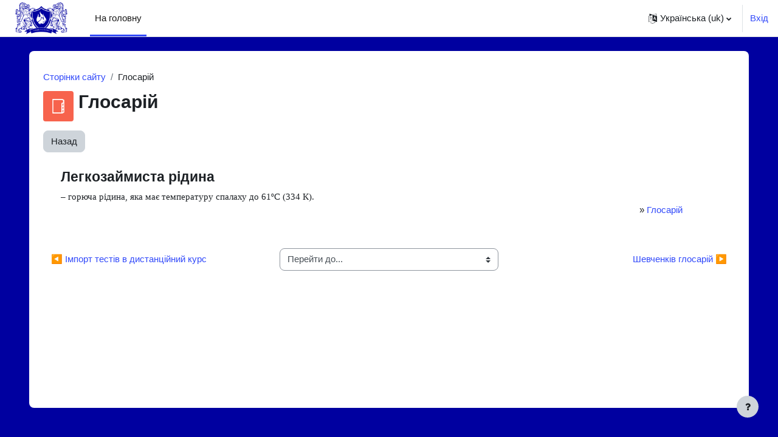

--- FILE ---
content_type: image/svg+xml
request_url: https://virt.ldubgd.edu.ua/theme/image.php/boost/glossary/1744026802/monologo?filtericon=1
body_size: 112
content:
<?xml version="1.0" encoding="utf-8"?>
<!-- Generator: Adobe Illustrator 25.2.1, SVG Export Plug-In . SVG Version: 6.00 Build 0)  -->
<svg width="24px" height="24px" version="1.1" id="Layer_1" xmlns="http://www.w3.org/2000/svg" xmlns:xlink="http://www.w3.org/1999/xlink" x="0px" y="0px"
	 viewBox="0 0 74.4 74.4" style="enable-background:new 0 0 74.4 74.4;" xml:space="preserve" preserveAspectRatio="xMinYMid meet">
<path d="M67.7,67.9V6.6c0-0.8-0.4-1.5-1.3-2l-8.7-4.4C57.4,0.1,57,0,56.7,0H8.8C7.5,0.1,6.6,1,6.6,2.2v70c-0.1,1,0.8,2.1,2.2,2.2
	h47.9c0.3,0,0.7-0.1,1-0.2l8.7-4.4C67.3,69.4,67.7,68.7,67.7,67.9z M62.5,66l-4.4,2.2V57.7l4.4-2.2V66z M62.5,49.6l-4.4,2.2V41.3
	l4.4-2.2V49.6z M62.5,33.5l-4.4,2.2V25.2l4.4-2.2V33.5z M61.4,17.7l-7.2,3c-0.7,0.5-1.3,1.2-1.3,2v46.4h-41V5.2h43.5L61.3,8
	L61.4,17.7z"/>
</svg>
